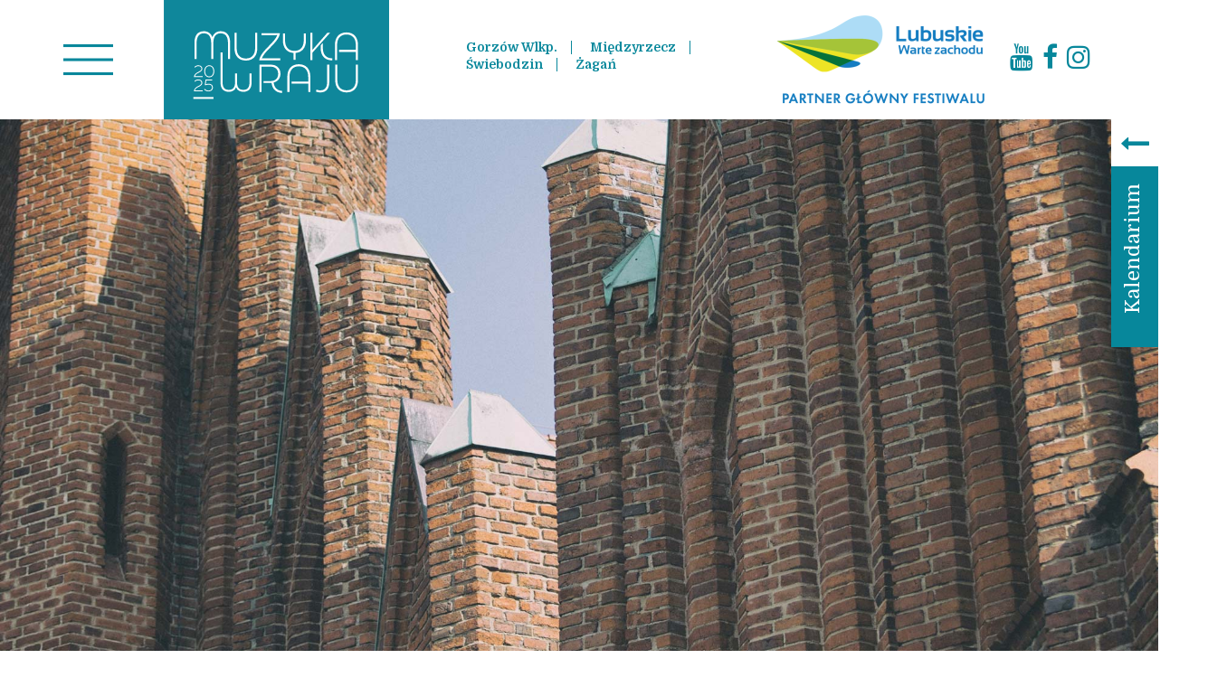

--- FILE ---
content_type: text/html; charset=UTF-8
request_url: https://muzykawraju.pl/swiebodzin/
body_size: 7698
content:
<!doctype html>
<html lang="pl-PL">
   <head>
      <meta charset="UTF-8">
      <title>Świebodzin - Muzyka w Raju 2025</title>
      <meta name="viewport" content="width=device-width, initial-scale=1.0, maximum-scale=3.0, user-scalable=yes"/>
      <meta name="HandheldFriendly" content="true" />
      <meta name="apple-mobile-web-app-capable" content="YES" />
      <link href="https://maxcdn.bootstrapcdn.com/font-awesome/4.7.0/css/font-awesome.min.css" rel="stylesheet" integrity="sha384-wvfXpqpZZVQGK6TAh5PVlGOfQNHSoD2xbE+QkPxCAFlNEevoEH3Sl0sibVcOQVnN" crossorigin="anonymous">
      <link rel="stylesheet" href="https://muzykawraju.pl/wp-content/themes/muzyka/css/jquery.bxslider.min.css">
      <meta name='robots' content='index, follow, max-image-preview:large, max-snippet:-1, max-video-preview:-1' />
	<style>img:is([sizes="auto" i], [sizes^="auto," i]) { contain-intrinsic-size: 3000px 1500px }</style>
	
	<!-- This site is optimized with the Yoast SEO plugin v26.3 - https://yoast.com/wordpress/plugins/seo/ -->
	<title>Świebodzin - Muzyka w Raju 2025</title>
	<link rel="canonical" href="https://muzykawraju.pl/swiebodzin/" />
	<meta property="og:locale" content="pl_PL" />
	<meta property="og:type" content="article" />
	<meta property="og:title" content="Świebodzin - Muzyka w Raju 2025" />
	<meta property="og:url" content="https://muzykawraju.pl/swiebodzin/" />
	<meta property="og:site_name" content="Muzyka w Raju 2025" />
	<meta property="article:modified_time" content="2020-04-03T12:41:17+00:00" />
	<meta name="twitter:card" content="summary_large_image" />
	<script type="application/ld+json" class="yoast-schema-graph">{"@context":"https://schema.org","@graph":[{"@type":"WebPage","@id":"https://muzykawraju.pl/swiebodzin/","url":"https://muzykawraju.pl/swiebodzin/","name":"Świebodzin - Muzyka w Raju 2025","isPartOf":{"@id":"https://muzykawraju.pl/#website"},"datePublished":"2020-04-03T10:41:05+00:00","dateModified":"2020-04-03T12:41:17+00:00","breadcrumb":{"@id":"https://muzykawraju.pl/swiebodzin/#breadcrumb"},"inLanguage":"pl-PL","potentialAction":[{"@type":"ReadAction","target":["https://muzykawraju.pl/swiebodzin/"]}]},{"@type":"BreadcrumbList","@id":"https://muzykawraju.pl/swiebodzin/#breadcrumb","itemListElement":[{"@type":"ListItem","position":1,"name":"Strona główna","item":"https://muzykawraju.pl/"},{"@type":"ListItem","position":2,"name":"Świebodzin"}]},{"@type":"WebSite","@id":"https://muzykawraju.pl/#website","url":"https://muzykawraju.pl/","name":"Muzyka w Raju 2025","description":"Witamy na Festiwalu","potentialAction":[{"@type":"SearchAction","target":{"@type":"EntryPoint","urlTemplate":"https://muzykawraju.pl/?s={search_term_string}"},"query-input":{"@type":"PropertyValueSpecification","valueRequired":true,"valueName":"search_term_string"}}],"inLanguage":"pl-PL"}]}</script>
	<!-- / Yoast SEO plugin. -->


<link rel="alternate" type="application/rss+xml" title="Muzyka w Raju 2025 &raquo; Kanał z wpisami" href="https://muzykawraju.pl/feed/" />
<link rel="alternate" type="application/rss+xml" title="Muzyka w Raju 2025 &raquo; Kanał z komentarzami" href="https://muzykawraju.pl/comments/feed/" />
<script type="text/javascript">
/* <![CDATA[ */
window._wpemojiSettings = {"baseUrl":"https:\/\/s.w.org\/images\/core\/emoji\/16.0.1\/72x72\/","ext":".png","svgUrl":"https:\/\/s.w.org\/images\/core\/emoji\/16.0.1\/svg\/","svgExt":".svg","source":{"concatemoji":"https:\/\/muzykawraju.pl\/wp-includes\/js\/wp-emoji-release.min.js?ver=6.8.3"}};
/*! This file is auto-generated */
!function(s,n){var o,i,e;function c(e){try{var t={supportTests:e,timestamp:(new Date).valueOf()};sessionStorage.setItem(o,JSON.stringify(t))}catch(e){}}function p(e,t,n){e.clearRect(0,0,e.canvas.width,e.canvas.height),e.fillText(t,0,0);var t=new Uint32Array(e.getImageData(0,0,e.canvas.width,e.canvas.height).data),a=(e.clearRect(0,0,e.canvas.width,e.canvas.height),e.fillText(n,0,0),new Uint32Array(e.getImageData(0,0,e.canvas.width,e.canvas.height).data));return t.every(function(e,t){return e===a[t]})}function u(e,t){e.clearRect(0,0,e.canvas.width,e.canvas.height),e.fillText(t,0,0);for(var n=e.getImageData(16,16,1,1),a=0;a<n.data.length;a++)if(0!==n.data[a])return!1;return!0}function f(e,t,n,a){switch(t){case"flag":return n(e,"\ud83c\udff3\ufe0f\u200d\u26a7\ufe0f","\ud83c\udff3\ufe0f\u200b\u26a7\ufe0f")?!1:!n(e,"\ud83c\udde8\ud83c\uddf6","\ud83c\udde8\u200b\ud83c\uddf6")&&!n(e,"\ud83c\udff4\udb40\udc67\udb40\udc62\udb40\udc65\udb40\udc6e\udb40\udc67\udb40\udc7f","\ud83c\udff4\u200b\udb40\udc67\u200b\udb40\udc62\u200b\udb40\udc65\u200b\udb40\udc6e\u200b\udb40\udc67\u200b\udb40\udc7f");case"emoji":return!a(e,"\ud83e\udedf")}return!1}function g(e,t,n,a){var r="undefined"!=typeof WorkerGlobalScope&&self instanceof WorkerGlobalScope?new OffscreenCanvas(300,150):s.createElement("canvas"),o=r.getContext("2d",{willReadFrequently:!0}),i=(o.textBaseline="top",o.font="600 32px Arial",{});return e.forEach(function(e){i[e]=t(o,e,n,a)}),i}function t(e){var t=s.createElement("script");t.src=e,t.defer=!0,s.head.appendChild(t)}"undefined"!=typeof Promise&&(o="wpEmojiSettingsSupports",i=["flag","emoji"],n.supports={everything:!0,everythingExceptFlag:!0},e=new Promise(function(e){s.addEventListener("DOMContentLoaded",e,{once:!0})}),new Promise(function(t){var n=function(){try{var e=JSON.parse(sessionStorage.getItem(o));if("object"==typeof e&&"number"==typeof e.timestamp&&(new Date).valueOf()<e.timestamp+604800&&"object"==typeof e.supportTests)return e.supportTests}catch(e){}return null}();if(!n){if("undefined"!=typeof Worker&&"undefined"!=typeof OffscreenCanvas&&"undefined"!=typeof URL&&URL.createObjectURL&&"undefined"!=typeof Blob)try{var e="postMessage("+g.toString()+"("+[JSON.stringify(i),f.toString(),p.toString(),u.toString()].join(",")+"));",a=new Blob([e],{type:"text/javascript"}),r=new Worker(URL.createObjectURL(a),{name:"wpTestEmojiSupports"});return void(r.onmessage=function(e){c(n=e.data),r.terminate(),t(n)})}catch(e){}c(n=g(i,f,p,u))}t(n)}).then(function(e){for(var t in e)n.supports[t]=e[t],n.supports.everything=n.supports.everything&&n.supports[t],"flag"!==t&&(n.supports.everythingExceptFlag=n.supports.everythingExceptFlag&&n.supports[t]);n.supports.everythingExceptFlag=n.supports.everythingExceptFlag&&!n.supports.flag,n.DOMReady=!1,n.readyCallback=function(){n.DOMReady=!0}}).then(function(){return e}).then(function(){var e;n.supports.everything||(n.readyCallback(),(e=n.source||{}).concatemoji?t(e.concatemoji):e.wpemoji&&e.twemoji&&(t(e.twemoji),t(e.wpemoji)))}))}((window,document),window._wpemojiSettings);
/* ]]> */
</script>
<style id='wp-emoji-styles-inline-css' type='text/css'>

	img.wp-smiley, img.emoji {
		display: inline !important;
		border: none !important;
		box-shadow: none !important;
		height: 1em !important;
		width: 1em !important;
		margin: 0 0.07em !important;
		vertical-align: -0.1em !important;
		background: none !important;
		padding: 0 !important;
	}
</style>
<style id='classic-theme-styles-inline-css' type='text/css'>
/*! This file is auto-generated */
.wp-block-button__link{color:#fff;background-color:#32373c;border-radius:9999px;box-shadow:none;text-decoration:none;padding:calc(.667em + 2px) calc(1.333em + 2px);font-size:1.125em}.wp-block-file__button{background:#32373c;color:#fff;text-decoration:none}
</style>
<style id='global-styles-inline-css' type='text/css'>
:root{--wp--preset--aspect-ratio--square: 1;--wp--preset--aspect-ratio--4-3: 4/3;--wp--preset--aspect-ratio--3-4: 3/4;--wp--preset--aspect-ratio--3-2: 3/2;--wp--preset--aspect-ratio--2-3: 2/3;--wp--preset--aspect-ratio--16-9: 16/9;--wp--preset--aspect-ratio--9-16: 9/16;--wp--preset--color--black: #000000;--wp--preset--color--cyan-bluish-gray: #abb8c3;--wp--preset--color--white: #ffffff;--wp--preset--color--pale-pink: #f78da7;--wp--preset--color--vivid-red: #cf2e2e;--wp--preset--color--luminous-vivid-orange: #ff6900;--wp--preset--color--luminous-vivid-amber: #fcb900;--wp--preset--color--light-green-cyan: #7bdcb5;--wp--preset--color--vivid-green-cyan: #00d084;--wp--preset--color--pale-cyan-blue: #8ed1fc;--wp--preset--color--vivid-cyan-blue: #0693e3;--wp--preset--color--vivid-purple: #9b51e0;--wp--preset--gradient--vivid-cyan-blue-to-vivid-purple: linear-gradient(135deg,rgba(6,147,227,1) 0%,rgb(155,81,224) 100%);--wp--preset--gradient--light-green-cyan-to-vivid-green-cyan: linear-gradient(135deg,rgb(122,220,180) 0%,rgb(0,208,130) 100%);--wp--preset--gradient--luminous-vivid-amber-to-luminous-vivid-orange: linear-gradient(135deg,rgba(252,185,0,1) 0%,rgba(255,105,0,1) 100%);--wp--preset--gradient--luminous-vivid-orange-to-vivid-red: linear-gradient(135deg,rgba(255,105,0,1) 0%,rgb(207,46,46) 100%);--wp--preset--gradient--very-light-gray-to-cyan-bluish-gray: linear-gradient(135deg,rgb(238,238,238) 0%,rgb(169,184,195) 100%);--wp--preset--gradient--cool-to-warm-spectrum: linear-gradient(135deg,rgb(74,234,220) 0%,rgb(151,120,209) 20%,rgb(207,42,186) 40%,rgb(238,44,130) 60%,rgb(251,105,98) 80%,rgb(254,248,76) 100%);--wp--preset--gradient--blush-light-purple: linear-gradient(135deg,rgb(255,206,236) 0%,rgb(152,150,240) 100%);--wp--preset--gradient--blush-bordeaux: linear-gradient(135deg,rgb(254,205,165) 0%,rgb(254,45,45) 50%,rgb(107,0,62) 100%);--wp--preset--gradient--luminous-dusk: linear-gradient(135deg,rgb(255,203,112) 0%,rgb(199,81,192) 50%,rgb(65,88,208) 100%);--wp--preset--gradient--pale-ocean: linear-gradient(135deg,rgb(255,245,203) 0%,rgb(182,227,212) 50%,rgb(51,167,181) 100%);--wp--preset--gradient--electric-grass: linear-gradient(135deg,rgb(202,248,128) 0%,rgb(113,206,126) 100%);--wp--preset--gradient--midnight: linear-gradient(135deg,rgb(2,3,129) 0%,rgb(40,116,252) 100%);--wp--preset--font-size--small: 13px;--wp--preset--font-size--medium: 20px;--wp--preset--font-size--large: 36px;--wp--preset--font-size--x-large: 42px;--wp--preset--spacing--20: 0.44rem;--wp--preset--spacing--30: 0.67rem;--wp--preset--spacing--40: 1rem;--wp--preset--spacing--50: 1.5rem;--wp--preset--spacing--60: 2.25rem;--wp--preset--spacing--70: 3.38rem;--wp--preset--spacing--80: 5.06rem;--wp--preset--shadow--natural: 6px 6px 9px rgba(0, 0, 0, 0.2);--wp--preset--shadow--deep: 12px 12px 50px rgba(0, 0, 0, 0.4);--wp--preset--shadow--sharp: 6px 6px 0px rgba(0, 0, 0, 0.2);--wp--preset--shadow--outlined: 6px 6px 0px -3px rgba(255, 255, 255, 1), 6px 6px rgba(0, 0, 0, 1);--wp--preset--shadow--crisp: 6px 6px 0px rgba(0, 0, 0, 1);}:where(.is-layout-flex){gap: 0.5em;}:where(.is-layout-grid){gap: 0.5em;}body .is-layout-flex{display: flex;}.is-layout-flex{flex-wrap: wrap;align-items: center;}.is-layout-flex > :is(*, div){margin: 0;}body .is-layout-grid{display: grid;}.is-layout-grid > :is(*, div){margin: 0;}:where(.wp-block-columns.is-layout-flex){gap: 2em;}:where(.wp-block-columns.is-layout-grid){gap: 2em;}:where(.wp-block-post-template.is-layout-flex){gap: 1.25em;}:where(.wp-block-post-template.is-layout-grid){gap: 1.25em;}.has-black-color{color: var(--wp--preset--color--black) !important;}.has-cyan-bluish-gray-color{color: var(--wp--preset--color--cyan-bluish-gray) !important;}.has-white-color{color: var(--wp--preset--color--white) !important;}.has-pale-pink-color{color: var(--wp--preset--color--pale-pink) !important;}.has-vivid-red-color{color: var(--wp--preset--color--vivid-red) !important;}.has-luminous-vivid-orange-color{color: var(--wp--preset--color--luminous-vivid-orange) !important;}.has-luminous-vivid-amber-color{color: var(--wp--preset--color--luminous-vivid-amber) !important;}.has-light-green-cyan-color{color: var(--wp--preset--color--light-green-cyan) !important;}.has-vivid-green-cyan-color{color: var(--wp--preset--color--vivid-green-cyan) !important;}.has-pale-cyan-blue-color{color: var(--wp--preset--color--pale-cyan-blue) !important;}.has-vivid-cyan-blue-color{color: var(--wp--preset--color--vivid-cyan-blue) !important;}.has-vivid-purple-color{color: var(--wp--preset--color--vivid-purple) !important;}.has-black-background-color{background-color: var(--wp--preset--color--black) !important;}.has-cyan-bluish-gray-background-color{background-color: var(--wp--preset--color--cyan-bluish-gray) !important;}.has-white-background-color{background-color: var(--wp--preset--color--white) !important;}.has-pale-pink-background-color{background-color: var(--wp--preset--color--pale-pink) !important;}.has-vivid-red-background-color{background-color: var(--wp--preset--color--vivid-red) !important;}.has-luminous-vivid-orange-background-color{background-color: var(--wp--preset--color--luminous-vivid-orange) !important;}.has-luminous-vivid-amber-background-color{background-color: var(--wp--preset--color--luminous-vivid-amber) !important;}.has-light-green-cyan-background-color{background-color: var(--wp--preset--color--light-green-cyan) !important;}.has-vivid-green-cyan-background-color{background-color: var(--wp--preset--color--vivid-green-cyan) !important;}.has-pale-cyan-blue-background-color{background-color: var(--wp--preset--color--pale-cyan-blue) !important;}.has-vivid-cyan-blue-background-color{background-color: var(--wp--preset--color--vivid-cyan-blue) !important;}.has-vivid-purple-background-color{background-color: var(--wp--preset--color--vivid-purple) !important;}.has-black-border-color{border-color: var(--wp--preset--color--black) !important;}.has-cyan-bluish-gray-border-color{border-color: var(--wp--preset--color--cyan-bluish-gray) !important;}.has-white-border-color{border-color: var(--wp--preset--color--white) !important;}.has-pale-pink-border-color{border-color: var(--wp--preset--color--pale-pink) !important;}.has-vivid-red-border-color{border-color: var(--wp--preset--color--vivid-red) !important;}.has-luminous-vivid-orange-border-color{border-color: var(--wp--preset--color--luminous-vivid-orange) !important;}.has-luminous-vivid-amber-border-color{border-color: var(--wp--preset--color--luminous-vivid-amber) !important;}.has-light-green-cyan-border-color{border-color: var(--wp--preset--color--light-green-cyan) !important;}.has-vivid-green-cyan-border-color{border-color: var(--wp--preset--color--vivid-green-cyan) !important;}.has-pale-cyan-blue-border-color{border-color: var(--wp--preset--color--pale-cyan-blue) !important;}.has-vivid-cyan-blue-border-color{border-color: var(--wp--preset--color--vivid-cyan-blue) !important;}.has-vivid-purple-border-color{border-color: var(--wp--preset--color--vivid-purple) !important;}.has-vivid-cyan-blue-to-vivid-purple-gradient-background{background: var(--wp--preset--gradient--vivid-cyan-blue-to-vivid-purple) !important;}.has-light-green-cyan-to-vivid-green-cyan-gradient-background{background: var(--wp--preset--gradient--light-green-cyan-to-vivid-green-cyan) !important;}.has-luminous-vivid-amber-to-luminous-vivid-orange-gradient-background{background: var(--wp--preset--gradient--luminous-vivid-amber-to-luminous-vivid-orange) !important;}.has-luminous-vivid-orange-to-vivid-red-gradient-background{background: var(--wp--preset--gradient--luminous-vivid-orange-to-vivid-red) !important;}.has-very-light-gray-to-cyan-bluish-gray-gradient-background{background: var(--wp--preset--gradient--very-light-gray-to-cyan-bluish-gray) !important;}.has-cool-to-warm-spectrum-gradient-background{background: var(--wp--preset--gradient--cool-to-warm-spectrum) !important;}.has-blush-light-purple-gradient-background{background: var(--wp--preset--gradient--blush-light-purple) !important;}.has-blush-bordeaux-gradient-background{background: var(--wp--preset--gradient--blush-bordeaux) !important;}.has-luminous-dusk-gradient-background{background: var(--wp--preset--gradient--luminous-dusk) !important;}.has-pale-ocean-gradient-background{background: var(--wp--preset--gradient--pale-ocean) !important;}.has-electric-grass-gradient-background{background: var(--wp--preset--gradient--electric-grass) !important;}.has-midnight-gradient-background{background: var(--wp--preset--gradient--midnight) !important;}.has-small-font-size{font-size: var(--wp--preset--font-size--small) !important;}.has-medium-font-size{font-size: var(--wp--preset--font-size--medium) !important;}.has-large-font-size{font-size: var(--wp--preset--font-size--large) !important;}.has-x-large-font-size{font-size: var(--wp--preset--font-size--x-large) !important;}
:where(.wp-block-post-template.is-layout-flex){gap: 1.25em;}:where(.wp-block-post-template.is-layout-grid){gap: 1.25em;}
:where(.wp-block-columns.is-layout-flex){gap: 2em;}:where(.wp-block-columns.is-layout-grid){gap: 2em;}
:root :where(.wp-block-pullquote){font-size: 1.5em;line-height: 1.6;}
</style>
<link rel='stylesheet' id='bt-styles-css' href='https://muzykawraju.pl/wp-content/themes/muzyka/css/bootstrap.min.css?ver=3.7' type='text/css' media='all' />
<link rel='stylesheet' id='theme-styles2-css' href='https://muzykawraju.pl/wp-content/themes/muzyka/css/slick-theme.css?ver=1.0' type='text/css' media='all' />
<link rel='stylesheet' id='theme-styles-css' href='https://muzykawraju.pl/wp-content/themes/muzyka/style.css?ver=1754300848' type='text/css' media='all' />
<link rel='stylesheet' id='kc-general-css' href='https://muzykawraju.pl/wp-content/plugins/kingcomposer/assets/frontend/css/kingcomposer.min.css?ver=2.9.6' type='text/css' media='all' />
<link rel='stylesheet' id='kc-animate-css' href='https://muzykawraju.pl/wp-content/plugins/kingcomposer/assets/css/animate.css?ver=2.9.6' type='text/css' media='all' />
<link rel='stylesheet' id='kc-icon-1-css' href='https://muzykawraju.pl/wp-content/plugins/kingcomposer/assets/css/icons.css?ver=2.9.6' type='text/css' media='all' />
<script type="text/javascript" src="https://muzykawraju.pl/wp-includes/js/jquery/jquery.min.js?ver=3.7.1" id="jquery-core-js"></script>
<script type="text/javascript" src="https://muzykawraju.pl/wp-includes/js/jquery/jquery-migrate.min.js?ver=3.4.1" id="jquery-migrate-js"></script>
<link rel="https://api.w.org/" href="https://muzykawraju.pl/wp-json/" /><link rel="alternate" title="JSON" type="application/json" href="https://muzykawraju.pl/wp-json/wp/v2/pages/2796" /><link rel="EditURI" type="application/rsd+xml" title="RSD" href="https://muzykawraju.pl/xmlrpc.php?rsd" />
<meta name="generator" content="WordPress 6.8.3" />
<link rel='shortlink' href='https://muzykawraju.pl/?p=2796' />
<link rel="alternate" title="oEmbed (JSON)" type="application/json+oembed" href="https://muzykawraju.pl/wp-json/oembed/1.0/embed?url=https%3A%2F%2Fmuzykawraju.pl%2Fswiebodzin%2F" />
<link rel="alternate" title="oEmbed (XML)" type="text/xml+oembed" href="https://muzykawraju.pl/wp-json/oembed/1.0/embed?url=https%3A%2F%2Fmuzykawraju.pl%2Fswiebodzin%2F&#038;format=xml" />
<script type="text/javascript">var kc_script_data={ajax_url:"https://muzykawraju.pl/wp-admin/admin-ajax.php"}</script><link rel="icon" href="https://muzykawraju.pl/wp-content/uploads/2025/01/favicon.png" sizes="32x32" />
<link rel="icon" href="https://muzykawraju.pl/wp-content/uploads/2025/01/favicon.png" sizes="192x192" />
<link rel="apple-touch-icon" href="https://muzykawraju.pl/wp-content/uploads/2025/01/favicon.png" />
<meta name="msapplication-TileImage" content="https://muzykawraju.pl/wp-content/uploads/2025/01/favicon.png" />
<script type="text/javascript"></script><style type="text/css" id="kc-css-general">.kc-off-notice{display: inline-block !important;}.kc-container{max-width:1170px;}</style><style type="text/css" id="kc-css-render">body.kc-css-system .kc-css-296836{background:transparent url(https://muzykawraju.pl/wp-content/uploads/2020/04/Swiebodzin_03.jpg) 0% 0%/cover no-repeat fixed;}body.kc-css-system .kc-css-250124{background:transparent url(https://muzykawraju.pl/wp-content/uploads/2020/04/Swiebodzin_03.jpg) 0% 0%/cover no-repeat fixed;}body.kc-css-system .kc-css-674367{background:transparent url(https://muzykawraju.pl/wp-content/uploads/2020/04/Swiebodzin_03.jpg) 0% 0%/cover no-repeat fixed;}body.kc-css-system .kc-css-224101{background:transparent url(https://muzykawraju.pl/wp-content/uploads/2020/04/Swiebodzin_04.jpg) 0% 0%/cover no-repeat fixed;}body.kc-css-system .kc-css-514160{background:transparent url(https://muzykawraju.pl/wp-content/uploads/2020/04/Swiebodzin_04.jpg) 0% 0%/cover no-repeat fixed;}body.kc-css-system .kc-css-705411{background:transparent url(https://muzykawraju.pl/wp-content/uploads/2020/04/Swiebodzin_04.jpg) 0% 0%/cover no-repeat fixed;}body.kc-css-system .kc-css-885929{background:transparent url(https://muzykawraju.pl/wp-content/uploads/2020/04/Swiebodzin_02.jpg) 0% 0%/cover no-repeat fixed;}body.kc-css-system .kc-css-968271{background:transparent url(https://muzykawraju.pl/wp-content/uploads/2020/04/Swiebodzin_02.jpg) 0% 0%/cover no-repeat fixed;}body.kc-css-system .kc-css-934375{background:transparent url(https://muzykawraju.pl/wp-content/uploads/2020/04/Swiebodzin_02.jpg) 0% 0%/cover no-repeat fixed;}body.kc-css-system .kc-css-964893{background:transparent url(https://muzykawraju.pl/wp-content/uploads/2020/04/Swiebodzin_100.jpg) 0% 0%/cover no-repeat fixed;}body.kc-css-system .kc-css-817515{background:transparent url(https://muzykawraju.pl/wp-content/uploads/2020/04/Swiebodzin_100.jpg) 0% 0%/cover no-repeat fixed;}body.kc-css-system .kc-css-162630{background:transparent url(https://muzykawraju.pl/wp-content/uploads/2020/04/Swiebodzin_100.jpg) 0% 0%/cover no-repeat fixed;}body.kc-css-system .kc-css-693689{background:transparent url(https://muzykawraju.pl/wp-content/uploads/2020/04/Swiebodzin_08.jpg) 0% 0%/cover no-repeat fixed;}body.kc-css-system .kc-css-624149{background:transparent url(https://muzykawraju.pl/wp-content/uploads/2020/04/Swiebodzin_08.jpg) 0% 0%/cover no-repeat fixed;}body.kc-css-system .kc-css-524025{background:transparent url(https://muzykawraju.pl/wp-content/uploads/2020/04/Swiebodzin_08.jpg) 0% 0%/cover no-repeat fixed;}body.kc-css-system .kc-css-256498{background:transparent url(https://muzykawraju.pl/wp-content/uploads/2020/04/Swiebodzin_101.jpg) 0% 0%/cover no-repeat fixed;}body.kc-css-system .kc-css-294276{background:transparent url(https://muzykawraju.pl/wp-content/uploads/2020/04/Swiebodzin_101.jpg) 0% 0%/cover no-repeat fixed;}body.kc-css-system .kc-css-659235{background:transparent url(https://muzykawraju.pl/wp-content/uploads/2020/04/Swiebodzin_101.jpg) 0% 0%/cover no-repeat fixed;}</style>      <script src="https://muzykawraju.pl/wp-content/themes/muzyka/js/jquery.bxslider.min.js"></script>
      <script src="https://muzykawraju.pl/wp-content/themes/muzyka/js/js.cookie.js"></script>
      <link rel="preconnect" href="https://fonts.googleapis.com">
      <link rel="preconnect" href="https://fonts.gstatic.com" crossorigin>
      <link href="https://fonts.googleapis.com/css2?family=Domine:wght@400;700&family=Open+Sans:wght@300;400;700&display=swap" rel="stylesheet">
      <meta name="theme-color" content="#07879b">
      <script src="https://cdnjs.cloudflare.com/ajax/libs/wow/1.1.2/wow.min.js"></script>
            <!-- Google tag (gtag.js) -->
      <script async src="https://www.googletagmanager.com/gtag/js?id=G-YJCM1ZNXT8"></script>
      <script>
         window.dataLayer = window.dataLayer || [];
         function gtag(){dataLayer.push(arguments);}
         gtag('js', new Date());
         
         gtag('config', 'G-YJCM1ZNXT8');
      </script>
   </head>
   <body data-rsssl=1 class="wp-singular page-template-default page page-id-2796 wp-theme-muzyka kingcomposer kc-css-system">
      <nav id="header">
         <div class="container">
	<div class="row flex">
		<div class="col-md-4 col-xs-8 flex aic nowrap">
			<a href="#" class="rozwin-menu">
				<img src="https://muzykawraju.pl/wp-content/themes/muzyka/img/menu.png" alt="menu otwórz" class="menu-otworz">
				<img src="https://muzykawraju.pl/wp-content/themes/muzyka/img/menu2.png" alt="menu zamknij" class="menu-zamknij">
			</a>
			<div class="menu-glowne-container"><ul id="top-menu" class="menu"><li id="menu-item-274" class="menu-item menu-item-type-taxonomy menu-item-object-category menu-item-274"><a href="https://muzykawraju.pl/./o-festiwalu/">o festiwalu</a></li>
<li id="menu-item-80724" class="menu-item menu-item-type-post_type_archive menu-item-object-wydarzenie menu-item-80724"><a href="https://muzykawraju.pl/wydarzenie/">kalendarium</a></li>
<li id="menu-item-277" class="menu-item menu-item-type-post_type_archive menu-item-object-wykonawca menu-item-277"><a href="https://muzykawraju.pl/wykonawca/">wykonawcy</a></li>
<li id="menu-item-3250" class="menu-item menu-item-type-taxonomy menu-item-object-category menu-item-3250"><a href="https://muzykawraju.pl/./o-muzyce-dawnej/">o muzyce dawnej</a></li>
<li id="menu-item-3251" class="menu-item menu-item-type-taxonomy menu-item-object-category menu-item-3251"><a href="https://muzykawraju.pl/./o-raju/">o raju</a></li>
<li id="menu-item-1569" class="menu-item menu-item-type-taxonomy menu-item-object-category menu-item-1569"><a href="https://muzykawraju.pl/./informacje/">informacje</a></li>
<li id="menu-item-272" class="menu-item menu-item-type-post_type menu-item-object-page menu-item-272"><a href="https://muzykawraju.pl/partnerzy/">partnerzy</a></li>
</ul></div>			<a href="https://muzykawraju.pl"><img src="https://muzykawraju.pl/wp-content/themes/muzyka/img/logo.svg" alt="Muzyka w Raju - logo" id="logo" width="249" height="132"> </a>
			
		</div>
		
		<div class="col-md-4 col-xs-4 col-md-push-4 ">
			<div class="flex">
				<a href="https://lubuskie.pl/" target="_blank"><img src="https://muzykawraju.pl/wp-content/themes/muzyka/img/lubuskie1.png" alt="Lubuskie" class="lubuskie"></a>
				<div><div class="textwidget custom-html-widget"><div class="pull-right social flex aic">
				<a href="https://www.youtube.com/channel/UCb-cagRf0J3zSTJ5SNRuRlQ" target="_blank"><i class="fa fa-youtube"></i></a>
				<a href="https://www.facebook.com/muzykawraju/" target="_blank"><i class="fa fa-facebook" aria-hidden="true"></i></a>
	<a href="https://www.instagram.com/muzykawraju/" target="_blank"><i class="fa fa-instagram" aria-hidden="true"></i></a>
</div></div></div>			</div>

		</div>
		<div class="col-md-4 col-xs-12 miasta col-md-pull-4">
			<h4><div class="menu-miasta-container"><ul id="miasta-menu" class="menu"><li id="menu-item-1277" class="menu-item menu-item-type-post_type menu-item-object-page menu-item-1277"><a href="https://muzykawraju.pl/gorzow-wlkp/">Gorzów Wlkp.</a></li>
<li id="menu-item-49933" class="menu-item menu-item-type-post_type menu-item-object-post menu-item-49933"><a href="https://muzykawraju.pl/o-raju/miedzyrzecz/">Międzyrzecz</a></li>
<li id="menu-item-2799" class="menu-item menu-item-type-post_type menu-item-object-page current-menu-item page_item page-item-2796 current_page_item menu-item-2799"><a href="https://muzykawraju.pl/swiebodzin/" aria-current="page">Świebodzin</a></li>
<li id="menu-item-181086" class="menu-item menu-item-type-post_type menu-item-object-page menu-item-181086"><a href="https://muzykawraju.pl/zagan/">Żagań</a></li>
</ul></div></h4>
		</div>
	</div>
	
</div>      </nav>
			<main role="main" >
				<div class="container-partnerzy">
					</div>
		<section class="container">
		
			

			<article id="post-2796" class="post-2796 page type-page status-publish hentry">

				<div class="kc_clfw"></div><section id="hidden" data-kc-fullwidth="row" class="kc-elm kc-css-296836 kc_row mh100 hidden-xs"><div class="kc-row-container  kc-container"><div class="kc-wrap-columns"><div class="kc-elm kc-css-211845 kc_col-sm-12 kc_column kc_col-sm-12"><div class="kc-col-container"></div></div></div></div></section><section data-kc-fullwidth="row" class="kc-elm kc-css-250124 kc_row mh100"><div class="kc-row-container  kc-container"><div class="kc-wrap-columns"><div class="kc-elm kc-css-742725 kc_col-sm-12 kc_column kc_col-sm-12"><div class="kc-col-container"></div></div></div></div></section><section id="hidden" data-kc-fullwidth="row" class="kc-elm kc-css-674367 kc_row mh100 hidden-xs"><div class="kc-row-container  kc-container"><div class="kc-wrap-columns"><div class="kc-elm kc-css-427591 kc_col-sm-12 kc_column kc_col-sm-12"><div class="kc-col-container"></div></div></div></div></section><section id="hidden" data-kc-fullwidth="row" class="kc-elm kc-css-224101 kc_row mh100 hidden-xs"><div class="kc-row-container  kc-container"><div class="kc-wrap-columns"><div class="kc-elm kc-css-9492 kc_col-sm-12 kc_column kc_col-sm-12"><div class="kc-col-container"></div></div></div></div></section><section data-kc-fullwidth="row" class="kc-elm kc-css-514160 kc_row mh100"><div class="kc-row-container  kc-container"><div class="kc-wrap-columns"><div class="kc-elm kc-css-888788 kc_col-sm-12 kc_column kc_col-sm-12"><div class="kc-col-container"></div></div></div></div></section><section id="hidden" data-kc-fullwidth="row" class="kc-elm kc-css-705411 kc_row mh100 hidden-xs"><div class="kc-row-container  kc-container"><div class="kc-wrap-columns"><div class="kc-elm kc-css-31217 kc_col-sm-12 kc_column kc_col-sm-12"><div class="kc-col-container"></div></div></div></div></section><section id="hidden" data-kc-fullwidth="row" class="kc-elm kc-css-885929 kc_row mh100 hidden-xs"><div class="kc-row-container  kc-container"><div class="kc-wrap-columns"><div class="kc-elm kc-css-785098 kc_col-sm-12 kc_column kc_col-sm-12"><div class="kc-col-container"></div></div></div></div></section><section data-kc-fullwidth="row" class="kc-elm kc-css-968271 kc_row mh100"><div class="kc-row-container  kc-container"><div class="kc-wrap-columns"><div class="kc-elm kc-css-984661 kc_col-sm-12 kc_column kc_col-sm-12"><div class="kc-col-container"></div></div></div></div></section><section id="hidden" data-kc-fullwidth="row" class="kc-elm kc-css-934375 kc_row mh100 hidden-xs"><div class="kc-row-container  kc-container"><div class="kc-wrap-columns"><div class="kc-elm kc-css-652753 kc_col-sm-12 kc_column kc_col-sm-12"><div class="kc-col-container"></div></div></div></div></section><section id="hidden" data-kc-fullwidth="row" class="kc-elm kc-css-964893 kc_row mh100 hidden-xs"><div class="kc-row-container  kc-container"><div class="kc-wrap-columns"><div class="kc-elm kc-css-82684 kc_col-sm-12 kc_column kc_col-sm-12"><div class="kc-col-container"></div></div></div></div></section><section data-kc-fullwidth="row" class="kc-elm kc-css-817515 kc_row mh100"><div class="kc-row-container  kc-container"><div class="kc-wrap-columns"><div class="kc-elm kc-css-20128 kc_col-sm-12 kc_column kc_col-sm-12"><div class="kc-col-container"></div></div></div></div></section><section id="hidden" data-kc-fullwidth="row" class="kc-elm kc-css-162630 kc_row mh100 hidden-xs"><div class="kc-row-container  kc-container"><div class="kc-wrap-columns"><div class="kc-elm kc-css-287762 kc_col-sm-12 kc_column kc_col-sm-12"><div class="kc-col-container"></div></div></div></div></section><section id="hidden" data-kc-fullwidth="row" class="kc-elm kc-css-693689 kc_row mh100 hidden-xs"><div class="kc-row-container  kc-container"><div class="kc-wrap-columns"><div class="kc-elm kc-css-491531 kc_col-sm-12 kc_column kc_col-sm-12"><div class="kc-col-container"></div></div></div></div></section><section data-kc-fullwidth="row" class="kc-elm kc-css-624149 kc_row mh100"><div class="kc-row-container  kc-container"><div class="kc-wrap-columns"><div class="kc-elm kc-css-172632 kc_col-sm-12 kc_column kc_col-sm-12"><div class="kc-col-container"></div></div></div></div></section><section id="hidden" data-kc-fullwidth="row" class="kc-elm kc-css-524025 kc_row mh100 hidden-xs"><div class="kc-row-container  kc-container"><div class="kc-wrap-columns"><div class="kc-elm kc-css-965953 kc_col-sm-12 kc_column kc_col-sm-12"><div class="kc-col-container"></div></div></div></div></section><section id="hidden" data-kc-fullwidth="row" class="kc-elm kc-css-256498 kc_row mh100 hidden-xs"><div class="kc-row-container  kc-container"><div class="kc-wrap-columns"><div class="kc-elm kc-css-902527 kc_col-sm-12 kc_column kc_col-sm-12"><div class="kc-col-container"></div></div></div></div></section><section data-kc-fullwidth="row" class="kc-elm kc-css-294276 kc_row mh100"><div class="kc-row-container  kc-container"><div class="kc-wrap-columns"><div class="kc-elm kc-css-382278 kc_col-sm-12 kc_column kc_col-sm-12"><div class="kc-col-container"></div></div></div></div></section><section id="hidden" data-kc-fullwidth="row" class="kc-elm kc-css-659235 kc_row mh100 hidden-xs"><div class="kc-row-container  kc-container"><div class="kc-wrap-columns"><div class="kc-elm kc-css-471213 kc_col-sm-12 kc_column kc_col-sm-12"><div class="kc-col-container"></div></div></div></div></section>

				<br class="clear">


			</article>


		</section>
		<div class="container-partnerzy">
							</div>
	</main>
		
		

<section id="stopkaBig">
	<div class="container">
		 <div class="row">
			<div class="col-md-8" id="loga-dol">
				<div>			<div class="textwidget"><p><a href="https://www.przedsionekraju.pl" target="_blank" rel="noopener"><img decoding="async" class="alignnone size-full wp-image-1601" src="https://muzykawraju.pl/wp-content/uploads/2025/05/logo2025.png" alt="" width="64" /></a></p>
</div>
		</div>			</div>
			<!-- <div class="col-md-4">
				<p>NEWSLETTER</p>
				<form>
					<input type=text placeholder="E-mail address">
					<input type=submit value="Wyślij">
				</form>
			</div> -->
		 </div>
	</div>
</section>
<section id="stopka">
	<div class="container">
		<div class="pull-right">
			 &copy; 2025 Fundacja Muzyki Dawnej CANOR
		 </div>
	</div>
</section> 

<a class="sidebtn" href="https://muzykawraju.pl/wydarzenie">
	<div class="text1 strzalka flex aic jcc">
		<i class="fa fa-long-arrow-left" aria-hidden="true"></i>
	</div>
	<div class="text2 strzalka flex aic jcc">
		<i class="fa fa-long-arrow-right" aria-hidden="true"></i>
	</div>
	<div class="napis text1">
		<span class="kalendarium-pl">Kalendarium</span>
		<span class="kalendarium-en">Calendar</span>
	</div>	
	<div class="napis text2">
		<span>zwiń</span>
	</div>
</a>

 <a href="#" id="dogory"><i class="fa fa-chevron-circle-up" aria-hidden="true"></i></a>
 </body>
 <script type="speculationrules">
{"prefetch":[{"source":"document","where":{"and":[{"href_matches":"\/*"},{"not":{"href_matches":["\/wp-*.php","\/wp-admin\/*","\/wp-content\/uploads\/*","\/wp-content\/*","\/wp-content\/plugins\/*","\/wp-content\/themes\/muzyka\/*","\/*\\?(.+)"]}},{"not":{"selector_matches":"a[rel~=\"nofollow\"]"}},{"not":{"selector_matches":".no-prefetch, .no-prefetch a"}}]},"eagerness":"conservative"}]}
</script>
<script type="text/javascript" src="https://muzykawraju.pl/wp-content/themes/muzyka/js/bootstrap.min.js?ver=3.3.7" id="script-bt-js"></script>
<script type="text/javascript" src="https://muzykawraju.pl/wp-content/themes/muzyka/js/custom.js?ver=1736846021" id="script-custom-js"></script>
<script type="text/javascript" src="https://muzykawraju.pl/wp-content/plugins/kingcomposer/assets/frontend/js/kingcomposer.min.js?ver=2.9.6" id="kc-front-scripts-js"></script>
</html>

--- FILE ---
content_type: text/css
request_url: https://muzykawraju.pl/wp-content/themes/muzyka/style.css?ver=1754300848
body_size: 5605
content:
/*
	Theme Name: muzyka
	Theme URI: http://solmedia.pl
	Description: Custom WordPress Theme
	Version: 1.0
	Author: Andrzej Bolewski
	Author URI: http://solmedia.pl
	Tags: Blank, HTML5, CSS3

	License: MIT
	License URI: http://opensource.org/licenses/mit-license.php
*/
/*
main turkus 07879b
baza*/
:root {
	--turkus:#07879b;
}
html {
    overflow-x:hidden;
}
body {
	font-family: 'Open Sans', sans-serif;
	font-weight:400;
        overflow-x:hidden !important;
		font-size: 16px;
		line-height: 2em;
		overflow-x: hidden;
		color: #000;
}
p {
	margin-bottom: 30px;
}
img {
	max-width: 100%;
}
a {
	color:var(--turkus);
	text-decoration:none !important;
}
a:hover {
	color:var(--turkus);
	opacity:0.85;
}
.wykonawcy-img a:hover {
	opacity:1;
}
.btn {
    border: 0;
    border-radius: 0;
    padding: 10px 30px;	
}
.btn-primary {
    background-color: var(--turkus) !important;
}
/*Sekcje*/
section {
        padding:30px 0
}
#stopkaBig {
	padding-bottom: 0;
	margin-bottom: -52px;
	clear:both;
}
#stopka,#stopkaBig {
	background: var(--turkus);
	color:#fff;
}
#header h1,#header h2 {
	font-weight:300
}
#category {
	padding:30px 0;
	position: relative;
}
main {
	position: relative;
}
#stopka{
	padding:10px 0;
	font-size:13px;
	font-weight:300;
}
#logo {
	max-width: 250px;
}
/*menu*/
.nav>li>a,#header,.sidebtn,h1,h2,h3,h4,h5,h6 {
	font-family: 'Domine', 'Open Sans';
}
.nav>li>a:focus, .nav>li>a:hover, .nav>li.active>a,.nav-tabs>li.active>a:focus {
	background-color:var(--turkus);
	color: #fff;
}
.navbar-toggle .icon-bar {
	background: #8e4a8e;
    width: 30px;
    height: 3px;
}
.navbar-toggle .icon-bar+.icon-bar {
	   margin-top: 6px;
}
.navbar-collapse {
    position: absolute;
    left: 0px;
    width: 100%;
	background: #fff;
    padding: 0 15px;
	top:160px;
	z-index: 9;
}
/*paski*/
::-webkit-scrollbar {
    width: 12px;
}
::-webkit-scrollbar-track {
    background-color: #f5f5f5;
    border-left: 0px solid #ccc;
}
::-webkit-scrollbar-thumb {
    background-color: #777;
}
/*Misc*/
article p img {
    max-width: 100%;
    height: auto;
}
h4.title {
    font-size: 20px;
    font-weight: 700;
}
.readmore {
	display:inline-block;
	padding-bottom:30px;
}
.date-tags {
	display:flex;
    justify-content: space-between;
}

#header h1,#header h2{
	text-align:center
}
main#principal {
	background: url(img/tlo2.jpg) center 60%;
    background-size: cover;
    background-attachment: fixed;
	min-height: calc(100vh - 277px);
    display: flex;
    flex-direction: column;
    justify-content: space-between;
}
.cont1 {
	padding: 6vh 15px;
}
.cont1 h1{
	font-size:50px;
	font-weight:100;
	text-align:left;
	color: #ffff	
}
.cont1 a{
	color: #fff;
    display: inline-block;
    max-width: 1050px;
}
.cont2 {
	padding-bottom:30px;
}
.cont2 p{
	color:#fff;
	font-size:16px;
}
.cont2 a {
	color: #fff;
}
.drop-cap{
	float:left;
	font-size:4.5em;
	line-height:1:
	margin-right:.6rem;
}

/*tmp*/
nav h4 li {
	display: inline-block;
	padding: 0 15px;
	border-right: 1px solid var(--turkus);
	font-size: 14px;
	font-weight: 700;
}
nav h4 li:last-of-type {
	border-right: 0;
}

/*ab*/
.rozwin-menu img {
	margin-right: 60px;
}
.flex {
	display: flex;
}
.fw {
	flex-wrap:wrap
}
.aic {
    align-items: center;
}
.jcc {
    justify-content: center;
}
.social {
    height: 132px;
}
.social .fa {
    font-size: 30px;
	display: inline-block;
	padding: 0 5px;
}
#kalendarium {
	width: 100%;
	color: #fff;
	position: absolute;
	left:100%;
	transition:0.5s all ease;
	/*top:132px;*/
	top:0;
	z-index: 9;
}
#kalendarium #kalendariumMain {
	background: url(img/tlo-program.jpg);
	background-size:cover;
	padding: 30px 15px;
    min-height: 750px;
    overflow: auto;
}
.admin-bar #kalendarium {
	top:32px; /*164px*/
}
#header2 {
	background: #fff;
}
#kalendarium.rozwin {
	left:0
}
.ramka {
	text-align: center;
	color: var(--turkus);
	background: rgba(255,255,255,0.5);
	padding: 30px 15px;
	max-width: 350px;
	margin-right: 30px;
    margin-bottom: 30px;
}
.ramka h3 {
	margin-top: 0;
	text-transform: uppercase;
	font-size: 32px;
	font-weight: 700;
}
.godz {
	font-size: 24px;
	font-weight: 400;
}
.miejsce {
	font-weight: 400;
	margin-bottom: 20px;
}
.tekst {
	color:#333;
	text-align: left;
	font-family: 'Open Sans', sans-serif;
}
.tekst .fa {
	color:red
}
.wrap_img {
	margin-top: 30px;
}
.sidebtn {
	/*position: absolute;
	left:-52px;*/
	position: fixed;
	right: 0;
	top:132px;
	cursor:pointer;
	transition:0.5s all ease;
	z-index:101
}

/*#kalendarium.rozwin .sidebtn {
	left:0
}*/
.text2 {
	display: none;
}
.rozwin .text2{
	display: flex;
}
.rozwin .text1{
	display: none;
}
.sidebtn .strzalka{
	background: #fff;
	width: 52px;
	height: 52px;
	color: var(--turkus);
	font-size: 32px;
}
.sidebtn .napis{
	background: var(--turkus);
	width: 52px;
	height: 200px;
	color: #fff;
}
.sidebtn .napis span {
	transform:rotate(270deg);
    display: flex;
    justify-content: center;
    text-indent: -150px;
    font-size: 22px;
}
#searchform label {
	display: none;
}
#searchform input[type=text] {
	width: 130px;
}
#searchform input[type=submit] {
    border: 0;
    padding: 3px 15px;
    color: #fff;
	background: var(--turkus);
}
#stopkaBig input[type=submit] {
	background: #000;
    border: 0;
    padding: 3px 15px;
}
#header .flex {
	position: static;
	align-items:center;
}
.menu-glowne-container {
	display: none;
	background: #333333;
	position: fixed;
	top:132px;
	width: 100vw;
	left: 0;
	font-size: 40px;
	z-index:100;
    min-height: calc(100vh - 132px);
    justify-content: center;
    align-items: center;
    line-height: 1.7em;
}
.menu-glowne-container.rozwin {
	display: flex;
}
.menu li {
	display: block;
	text-align: center;
}
#top-menu.menu li a{
	color: #fff;
	font-family: 'Domine', 'Open Sans';
}
#miasta-menu li {
	display: inline-block;
}
.kategorie {
    position: relative;
}
.kategorie > li {
	display: inline-block;
	width: 36px;
	height: 36px;
	border:1px solid var(--turkus);
	margin-right: -1px;
    text-align: center;
	float:left;
    background: rgba(255,255,255,0.5);
	color:#777
}
.kategorie > li:not(.link) {
	font-size: 12px;
}
.kategorie > li.link {
	background: #83c3cd;
	cursor:pointer;
	transition:0.3s all ease;
    justify-content: center;
}
.kategorie > li > a {
	color: #fff;
}
.kategorie > li.link.active,.kategorie > li.link:hover {
	transform:scale(1.5);
}
.kategorie > li.active a {
	color:var(--turkus)
}
.ramki {
    position: absolute;
    display: none;
	top:70px;
	width:1170px
}
.ramki.flex {
    justify-content: center;
}
.first+.ramki.flex,.active+.ramki.flex {
	display: flex;
}
.single-wykonawca .col-md-6 > article{
	border-bottom: var(--turkus) solid 10px;
}
.quote {
    font-size: 120px;
    height: 80px;
    display: block;
	font-family: 'Domine';
    line-height: 1.4em;
}
.kalendarium-kategoria .sidebtn {
	display: none;
}
.kalendarium-kategoria #kalendarium {
	position: static;
}
.kingcomposer main,.kingcomposer main > section {
	padding: 0;
}
/*klasy do wpisania ręcznie w KC*/

.mh100 {
	min-height: calc(100vh - 132px);
}
.mh150 {
	min-height: calc(150vh - 132px);
}
.mh50 {
	min-height: calc(50vh - 132px);
}
.inicjal > p::first-letter { 
  font-size: 200%;
  color: var(--turkus);
  initial-letter: 3;
}
.cytat {
	max-width:400px;
	padding-bottom: 40px;
	border-bottom: 10px solid var(--turkus);
	margin-bottom: 15px;
}
.cytat.bez-linii {
	border-bottom: 0;
}
.cytat100 {
	max-width:100%
}
.cytat:before {
	content: '”';
	font-size:120px;
    position: absolute;
}
.cytat:before {
	top:-50px;
}
.cytat.apla:before {
    top: 20px; 
}
.item-grid {
	margin-bottom: 25px;
}
.bx-wrapper {
	background: none !important;
	border:0px !Important;
	box-shadow: none !important;
}
/*
.bx-viewport > *,.bx-viewport > * > * {
	position:static !important;
}*/
.single .wykonawcaMain {
	position: relative;
	min-height: 700px;
	color:#fff;
	padding-top: 0;
    /*height: calc(100vh - 132px);*/
    overflow: hidden;
	background-size:cover;
	background-position: center center;
	padding-bottom: 0;
	background: #000;
}
.single .wykonawcaMain .bx-wrapper {
	margin-bottom: 0;
}
.single .wykonawcaMain .bx-controls  {
    position: absolute;
    width: 100%;
    z-index: 2;
}
@media (min-width:992px) {
.wykonawcaMain .bx-viewport {
    min-height: calc(100vh - 132px) !important;
}
}
@media (min-width:1600px) {
.wykonawcaMain .bx-viewport {
    height: calc(100vh - 132px) !important;
	min-height: inherit;
}
}
.wykonawcaMain .bx-pager {
    position: relative !important;
    top: -70px;
}
.bx-wrapper .bx-pager.bx-default-pager a.active, .bx-wrapper .bx-pager.bx-default-pager a:focus, .bx-wrapper .bx-pager.bx-default-pager a:hover {
	background-color: #fff;
}
.bx-wrapper .bx-pager.bx-default-pager a {
	background: inherit;
	border:1px solid #fff
}	
.wykonawcaInner {
	position: absolute;
	top:15vh;
}
.kc_single_image:hover .kc-image-overlay {
    background: rgba(7, 135, 155, 0.1) !important;
    max-width: 300px;
    left: calc(50% - 150px);
}
.kc_single_image img {
	box-shadow:0 0 5px #dadada
}
#tlo {
	text-align: center;
    padding: 130px 0;
    background: #000;
    background-size: cover;
    background-position: center center;
    color: #fff;
    min-height:150px;
}
#tlo.single.wydarzenie {
	padding: 0;
	text-align: left;	
}
#tlo h2,#tlo h1 {
	color: #fff;
	margin: 30px 0;
    display: inline-block;
    padding: 15px;
    border: 1px solid;
}
#tlo.wydarzenie h2 {
	border:0;
	font-size: 50px;
	padding:15vh 0
}
.page-header {
	border-bottom:0
}
.post.col-md-12 {
	background: #eee;
	padding:30px;
}
.wrap_info .date,span.date {
	font-size: 13px;
	font-style: italic;
	color: #999;
}
.wrap_info h3 {
	font-weight: 700;
	font-size: 28px;
}
.post.col-md-6 {
	font-size: 14px;
	line-height: 1.6em;
}
.category .post {
	margin-bottom: 30px;
}
.wydarzenieInfo {
	display: flex;
	margin-top: 5vh;
	position: relative;
}
.wydarzenieInfo:after {
	content: '';
	display: block;
	width:80%;
	height: 26px;
	background: var(--turkus);
	z-index:1;
	position: absolute;
	bottom:0
}
/*.wydarzenieInfo:before*/ .miejsce-link {
	display: block;
    right: 195px;
	z-index:2;
	position: absolute;
	bottom:0;
}
.wydarzenieInfo .data {
	display: inline-block;
    padding-top: 10px;
	width: 220px;
	height: 220px;
	background: var(--turkus);
	font-family: 'Domine';
	margin-right: 30px;
    margin-bottom: -40px;
	position: relative;
	z-index: 2;
    text-align: center;
}
.data .dzien {
	font-size: 160px;
    line-height: 1em;
}
.data .miesiac {
	font-size: 30px;
}
.wydarzenieInfo .info h4 {
	font-size: 30px;
}
.wydarzenieInfo .info {
	margin-right: 150px;
}
.wydarzenieInfo .godzina {
	font-size: 32px;/*54*/
	font-family: 'Domine';
}
.wydarzenieInfo .miejsce {
    align-self: center;
}
@media (min-width: 1200px) {
	.wydarzenieInfo .miejsce {
    min-width: 370px;
    text-align: right;
	}
}
body.single:not(.kingcomposer) article {
	padding-bottom: 30px; /* żeby powrót miał oddech*/
}
.single article.wykonawca {
	padding-bottom: 10px; 
}
.single #tlo+main {
	padding-top: 60px;
	min-height: calc(100vh - 539px);
}
.tlo-wykonawca {
	background: url(img/tlo-wykonawcy.jpg);
	background-size:cover;
	float: left;
    width: 100%;
	text-align: center;
    min-height: calc(100vh - 316px);
}
.admin-bar .tlo-wykonawca {
    min-height: calc(100vh - 348px);
}
.wykonawcy {
	margin: 50px auto;
	display: none;
}
.wykonawcy h3 {
	font-size: 20px;
	text-align: left;	
}
.wykonawcyItem {
	display: inline-block;
}
.wykonawcyItem a {
	color: #fff;
}
.wykonawcy-img img {
	max-width: 100%;
}
#partnerzy {
    border-top: 20px solid var(--turkus);
	padding: 30px 0;
	margin-top: 30px;
}
#partnerzy .flex {
	flex-wrap:wrap;
    justify-content: center;
}
.partner {
	width: 30%;
	display: inline-block;
	margin: 15px;
}
.partner img {
	max-width: 100%;
	max-height: 100px;
}
.logo-wrap {
    display: flex;
    justify-content: center;
    align-items: center;
    padding: 15px;
    border: 1px solid #999;
    min-height: 130px;
	width: 100%;
	transition:0.3s all ease
}
.logo-wrap:hover {
	transform:scale(1.05);
}
.partnerzy-title {
	text-align: center;
	font-family: 'Open Sans', sans-serif;
}
.partner h4 {
	font-size: 14px;
	font-family: 'Open Sans', sans-serif;
}
.program-wykonawcy {
	color: var(--turkus);
    /*margin-top: -30px;*/
}
.program-wykonawcy em {
    font-style: normal;
    font-size: 70%;
}
.category-30 .sidebtn {
	display: none;
}
@media (max-width:1199px) {
	.ramki {
		width: 100%;
	}
}
.program {
	padding-top: 30px;
}
main .container {
	/*max-width: 610px;*/
}
main#principal .container,body.category-37  main .container,body.category-39  main .container,body.category-42  main .container,body.category-43  main .container,main.wykonawcaMain .container,body.category-program main .container,.page main .container {
	max-width: inherit;
}
@keyframes pulsedown{0%{-moz-transform:translate(0, 0);-ms-transform:translate(0, 0);-webkit-transform:translate(0, 0);transform:translate(0, 0)}50%{-moz-transform:translate(0, 5px);-ms-transform:translate(0, 5px);-webkit-transform:translate(0, 5px);}}
#dogory {
	position: fixed;
	display:none;
    bottom: 50px;
    right: 140px;
    opacity: 0.8;
    font-size: 50px;
    color: #23282d;
}
#dogory i {
    animation: pulsedown 1.6s ease-in-out infinite;
}

.powrot-blog {
	position: absolute;
    bottom: 15px;
    right: 30px;	
	z-index: 8;
}
.menu-zamknij {
	display: none;
}
.krzyzyk .menu-otworz{
	display: none;
}
.krzyzyk .menu-zamknij {
	display: block;
}
#przyklejony {
	margin-bottom: 30px;
	padding: 0;
	background: var(--turkus);
}
#pozostale {
	margin-bottom: 30px;
}
#przyklejony a {
	color: #fff;
}
#przyklejony .col-img {
	padding-left: 0;
	margin-left: 15px;
}
#przyklejony .col-text {
	color: #fff;
	padding-left: 30px;
    position: relative;
}
#pozostale .row > * {
	background: #e6e6e6;
	margin: 0 15px 30px;
	max-width: 360px;
}
#pozostale .row a {
	color:#333
}
/*#pozostale .row > *:nth-child(2),*/ #pozostale .row .zielony {
	background: var(--turkus);
}
/*#pozostale .row > *:nth-child(2) a*/  #pozostale .row .zielony a{
	color: #fff;
}
.pozostaly h3 {
	margin: 30px 0 40px;
    min-height: 53px;
}
.pozostaly img {
	margin: 0 -15px;
	width:360px;
	height: auto;
    max-width: none;
}
.col-text h2 {
	padding-top: 30px;
	font-size: 24px;
}
.col-text .text {
	padding-top: 15px;
}
.wykonawcy {
	margin-top:20vh
}
.slick-center,.slick-current {
	transform:scale(1.4);
}
.slick-list {
	overflow: visible !important
}	
.rozwin .sidebtn .napis span {
    text-indent: 161px;
    position: relative;
    top: 70px;
}
.miasta {
    height: 132px;
    display: flex;
    align-items: center;
}
.apla {
    background: #000;
    padding: 60px 30px 30px;
}
.opis.apla {
	background:rgba(0, 0, 0, 0.4);
	padding:  30px 30px;
	font-size: 14px;
}
.apla.apla50 {
	background:rgba(0, 0, 0, 0.5);
}
.apla.apla40 {
	background:rgba(0, 0, 0, 0.4);
}
.apla.apla30 {
	background:rgba(0, 0, 0, 0.3);
}
.apla.apla20 {
	background:rgba(0, 0, 0, 0.2);
}
.apla.apla10 {
	background:rgba(0, 0, 0, 0.1);
}
@media (max-width:991px) {
	#miasta-menu {
		padding-left: 0;
	}
	#dogory {
		right:15px
	}
	.rozwin-menu img {
		margin-right: 30px;
	}
	.miasta {
		height: auto;
	    background: var(--turkus);
	}
	.miasta a {
		color: #fff;
	}
	.miasta ul {
		margin: 0;
	}
	.sidebtn {	
	    box-shadow: 0 0 5px #888;
	   opacity: 0.5;
	}
	.wykonawcaInner {
		top:0;
	    position: static;
	}
	.wykonawcaInner .apla {
		background: var(--turkus)
	}
	.single-wykonawca .col-md-6 > article {
		border-bottom: 0;
	}

	article.type-wykonawca {
		
		font-size: 14px;
		line-height: 1.4em;
	}
	.quote {
		display: none;
	}
	.single .wykonawcaMain {
		height: auto;
		min-height: 0;
	}
	.wykonawcaMain .bx-wrapper{
		margin-bottom: 0;
	}
	.wykonawcaMain .bx-wrapper .bx-controls {
		height: 0;
	}
	.powrot-blog {
		position: static;
		margin-left: 15px;
		margin-bottom: 15px;
	}
	.menu-glowne-container {
		font-size: 30px;
	}
	.ramki.flex {	
	    flex-direction: column;
		top:200px
	}
	#kalendarium #kalendariumMain {
		min-height: 1600px;
	}
	.program-wykonawcy {
		margin-top: 20px;
	}
	.data .dzien {
		font-size: 120px;
	}
	#tlo.wydarzenie h2 {
		font-size: 32px;
	}
	.wydarzenieInfo .info {
		margin-right: 15px;
		text-shadow: 0 0 5px #000;
	}
	.wydarzenieInfo .godzina {
		font-size: 30px;
	}
	.admin-bar #kalendarium {
		top:0
	}
	#wpadminbar {
		display: none;
	}
	html[lang="pl"] {
		margin-top: 0 !important;
	}
	#pozostale .row > * {
		margin-bottom: 30px;
	}
	#przyklejony .flex,#pozostale .flex {
		flex-wrap:wrap
	}
}
.cont1 h2 {
	font-size: 50px;
}
.container-partnerzy {
	max-width:1140px;
	margin:0 auto
}
.page-id-266 #tlo {
	background: url(img/tlo-partnerzy.jpg) center center;
	background-size:cover;
}
.wykonawcy-info h3 {
	display: none;
	padding-bottom: 10px;
	border-bottom: 5px solid var(--turkus);
}
.slick-center .wykonawcy-info  h3 {
	display: block;
}
.slick-center img {
	border:1px solid #fff
}
.slick-next:before {
    content:url(img/right.png);
}
.slick-prev:before {
    content:url(img/left.png);
}

.slick-prev {
	left: calc(50% - 205px);
}
.slick-next{
	right: calc(50% - 205px);
}
.slick-next,.slick-prev{
	z-index:99;	
    top: 70px;
	width: 45px;
    height: 45px;
}
@media (min-width:1200px) {
	.category.category-informacje main {
		background: url(img/tlo.png) repeat-x center -12px;
	}
}
.dalej {
	position: absolute;
	bottom:25px; 
	right:15px
}
article {
	position: relative;
	float: left;
	max-width: 100%;
}
section {
	max-width: 100vw;
}
@media (max-width:767px) {
	.program-wykonawcy .miejsce{
		padding-bottom:40px;
		position: relative;
		padding-left: 60px;
		background: var(--turkus);
		color: #fff;
		padding-top: 15px;
	    z-index: 9;
	}
	.program-wykonawcy {
		margin-top: 0;
	}
	.miejsce-link {
		left: 5px;
		right:auto;
		bottom: 20px;
		padding: 3px;
	}
	.wydarzenieInfo:after {
		display: none;
	}
	.wydarzenieInfo .info h4 {
		font-size: 18px;
	}
	.partner {
		width: 100%;
	}
	.slick-center, .slick-current {
		transform: scale(1.2);
	}
	.slick-prev {
		left: calc(50% - 155px);
	}
	.slick-next {
		right: calc(50% - 155px);
	}
	#tlo.wydarzenie+main {
		padding-top: 60px;
	}
	.wydarzenieInfo .data {
		margin-bottom: 0;
		height: 100px;
	}
	.wydarzenieInfo {
		flex-wrap:wrap;
	}
	.miejsce-link {
		position: static;
	}
	.miejsce {
		padding-top: 30px;
	}
	.wydarzenie h3 {
		font-size: 32px;
	}
}
.page-id-266 #partnerzy {
	border-top: 0;
}
@media (min-width:1600px) {
	.slick-next, .slick-prev {
		top:90px
	}
	.slick-prev {
		left: calc(50% - 275px);
	}
	.slick-next {
		right: calc(50% - 275px);
	}

}

#loga-dol img {
	margin-right: 15px;
}
.flex-wrap {
	flex-wrap:wrap
}
@media (max-width: 991px) {
.mh100.hidden-xs {
	display: none;
}
}

/*2020*/
.ramki.flex {
    flex-wrap: wrap;
}
.ramka {
	width: 350px;
}
#dzis {
	position: fixed;
    font-family: 'Domine', 'Open Sans';
    right: -65px;
    background: #fff;
    top: 460px;
    transform: rotate(270deg);
    width: 182px;
    height: 52px;
    padding: 10px 30px;
    font-size: 20px;
	font-weight: 700;
    z-index: 9;
}
#dzis span {
	position: absolute;
}
.span-pl {
  animation: pulseDown 4s alternate infinite;
  -webkit-animation: pulseDown 4s alternate infinite;
}
.span-en {
  animation: pulseUp 4s alternate infinite;
  -webkit-animation: pulseUp 4s alternate infinite;
}
@keyframes pulseUp {
  0% {opacity:0}
  15% {opacity:0}
  35% {opacity: 1}
  50% {opacity:1}
  65% {opacity: 1}
  85% {opacity:0}
  100% {opacity:0}
}
@keyframes pulseDown {
  0% {opacity:1}
  15% {opacity: 1;}
  35% {opacity:0}
  50% {opacity:0}
  65% {opacity:0}
  85% {opacity: 1;}
  100% {opacity:1}
}
iframe {
	max-width: 100%;
}
.text1 > span {
    text-align: center;
    position: absolute;
    left: 24px;
}
.kalendarium-pl {
  animation: pulseDown 4s alternate infinite;
  -webkit-animation: pulseDown 4s alternate infinite;
}
.kalendarium-en {
  animation: pulseUp 4s alternate infinite;
  -webkit-animation: pulseUp 4s alternate infinite;
}



.kalendarz2020 .ramka {
	display: none;
}
.kalendarz2020 .ramki {
	display: flex !important;
	position: static;
    padding-top: 30px;
}
.wydarzenieInfo .data {
    display: flex;
    align-items: center;
    justify-content: center;
    font-size: 30px;
}
.wydarzenieInfo.bezDaty {
	padding-top: 150px;
}
.nav-tabs>li>a {
	background-color: #fff;
}
.kingcomposer.single #tlo+main {
	padding-top: 30px;
}
.bilet {
    margin-top: 15px;
}
.dofinansowano {
	margin: 0 15px 45px;
	text-align: center;
}
.w100p {
	width: 100%;
}
.dashicons {
	line-height: 1.5em;
}
.right {
	text-align: right;
}
.absolute {
	position: absolute;
}
.col-content .absolute {
	bottom: 15px;
	right: 0;
}
.col-content p {
	margin-bottom: 0;
}
.post-type-archive-wydarzenie .sidebtn,.post-type-archive-wydarzenie #dzis,.single-wydarzenie #dzis{
	display: none;
}
.tytul-wydarzenia {
	background: var(--turkus);
	text-align: center;
	font-size: 30px;
	padding: 20px 0;
	color: #fff !important;
	margin: 100px 0 50px;
	font-weight: 700;
	display: block;
	position: relative;
}
a.tytul-wydarzenia:after {
	content: '^';
	display: inline-block;
    transform: rotate(180deg);
    position: absolute;
    font-family: ui-serif;
    right: 15px;
    font-size: 60px;
    top: 11px;
}
a.tytul-wydarzenia.otwarte:after {
	transform:rotate(0deg);
	bottom:11px;
	top: auto;
}
.wydarzenia-archiwum {
	display: none;
}

.lubuskie {
    margin-right: 20px;
}
#header .flex.nowrap {
	flex-wrap:nowrap;
}

.search-highlight {
	background:yellow
}
@media (max-width: 991px) {
	#header .flex {
    flex-wrap: wrap;
	}
}
@media (max-width: 767px) {
	#stopkaBig {
		margin-bottom: -15px;
	}
	body .kup_bilet {
		position: static;
		margin: 20px 0;
	}
	.social {
		height: auto;
		margin-top: 20px;
	}
	#logo {
		max-width: 200px;
		height: auto;
		margin-left: 10px;
	}
}
.aligncenter, img.aligncenter {
	margin-right: auto;
	margin-left: auto;
	display: block;
	clear: both;
	}

--- FILE ---
content_type: application/javascript
request_url: https://muzykawraju.pl/wp-content/themes/muzyka/js/custom.js?ver=1736846021
body_size: 1893
content:
jQuery(function(){
	/*jQuery('.sidebtn').click(function(){
		if	(window.innerWidth > 3000) {		
			jQuery('#kalendarium').toggleClass('rozwin')
		} else {
			window.location.href = 'https://muzykawraju.pl/wydarzenie'
			}
	})*/
	jQuery('.rozwin-menu').removeClass('krzyzyk')
	jQuery('.rozwin-menu').click(function(e){
		e.preventDefault();
		jQuery('.menu-glowne-container').toggleClass('rozwin');
		jQuery(this).toggleClass('krzyzyk');
		jQuery('#kalendarium').removeClass('rozwin')
	})
	jQuery('.menu-glowne-container a').click(function(){
		jQuery('.menu-glowne-container').removeClass('rozwin')
	})
	//new WOW({mobile: false}).init();
	jQuery('.bxSlider').bxSlider({
		speed:1000,
		controls:true,
		auto:true,
		infiniteLoop:true,
		shrinkItems:true,
		responsive:true,
		touchEnabled:false,
		mode:'fade',
		pause:6000
	 });
	//wysokosc https://muzykawraju.pl/wykonawca/
	
		var wysAB = 0;
		if (jQuery('#wpadminbar').length > 0)
		{
			wysAB = jQuery('#wpadminbar').height()
		}
		var wysokosc = jQuery('#header').height() + jQuery('#stopkaBig').height() + jQuery('#stopka').height() + wysAB - 2;
		console.log(wysokosc);
		jQuery('main').css('min-height','calc(100vh - '+wysokosc+'px');

	
	
	/*
	//2020
	var posts = jQuery('.kalendarz2020 .ramka');
	//posts.hide();
	//aktywowanie na start ew. dnia z linku, np. http://muzykawraju.pl/program/?dzien=20-122020
	var url_string = window.location.href;
	var url = new URL(url_string);
	var dzien = url.searchParams.get("dzien");
	//sprawdzamy który miesiąc i dzień domyślnie aktywować
	if (dzien)
	{
		var miesiac = dzien.substring(3,9);
		jQuery('.kalendarz2020 li > a[href="#'+miesiac+'"]').tab('show'); //aktywacja miesiąca
		jQuery('li[data-filter="'+dzien+'"]').addClass('active'); //aktywacja dnia
	} else {
		var dzis = new Date();
		var miesiac = ("0" + (dzis.getMonth() + 1)).slice(-2) +''+ dzis.getFullYear(); 
		var dzien = ("0" + dzis.getDate()).slice(-2) +'-'+miesiac;
		jQuery('.kalendarz2020 li > a[href="#'+miesiac+'"]').tab('show'); //aktywacja miesiąca
		jQuery('li[data-filter="'+dzien+'"]').addClass('active'); //aktywacja dnia 
	}
	//console.log('dzień: '+dzien);
	//console.log('miesiąc: '+miesiac);
	jQuery('.kalendarz2020 .kategorie li').click(function(e) { 
		e.preventDefault();
		console.log('a');
		var customType = jQuery( this ).data('filter');
		posts
			.hide()
			.filter(function () {
				return jQuery(this).data('dzien') === customType;
			})
			.show();
	});
	//aktywacja wydarzeń dla dnia
	posts
			.hide()
			.filter(function () {
				return jQuery(this).data('dzien') === dzien;
			})
			.show();
	//	Events Calendar
	//jQuery('a[href="http://muzykawraju.pl/wydarzenia/miesi%c4%85c/"]').attr('href','http://muzykawraju.pl/wydarzenia/miesiac/')
	 
	 //dodanie klasy
	 jQuery('.kategorie li.link').click(function(){
		jQuery('.kategorie li.link').removeClass('active');
		jQuery(this).addClass('active');
	 })
	 //aktywowanie pierwszego dnia w kalendarzu
	 //setTimeout(function(){ jQuery('.kategorie li.link:first').click(); }, 500);
	
	jQuery('.kategorie > li').click(function(e){
		e.preventDefault();
		jQuery('.ramki').hide();
		jQuery(this).next().css('display','flex');
	})
		if (window.innerWidth < 768)
		{
			jQuery('.wydarzenieInfo .miejsce').prependTo('.program-wykonawcy')
			jQuery('#miasta-menu li a').click(function(e){
				e.preventDefault()
			})
		}
	*/
	//do góry
	jQuery(document).scroll(function() {
		var pozycja = jQuery(document).scrollTop();
		if (pozycja > 400) {
			jQuery('#dogory').show()
		} else {
			jQuery('#dogory').hide()
		}
	})
	jQuery("#dogory").click(function(e) {
		e.preventDefault();
		jQuery('body,html').animate({
			scrollTop: 0
		}, 800);
		return false;
	});
	//Mac IOS
	if (navigator.platform === 'MacIntel' || navigator.platform === 'MacPPC') {
		jQuery('head').append('<link rel="stylesheet" type="text/css" href="http://muzykawraju.pl/wp-content/themes/muzyka/css/mac.css" />')
	};
	jQuery('.tribe-common').addClass('tribe-common--breakpoint-xsmall tribe-common--breakpoint-medium tribe-common--breakpoint-full');

	//sierotki

     var mySelectorsArray = ["h1", "h2",  "h3"].join(", ");

     var myArray = ["a", "A", "i", "I", "o", "O", "u", "U", "w", "W", "z", "Z"];

     for (var i=0,  total = myArray.length; i < total; i++) {

         var myArrayItem = (myArray[i]);

         jQuery(mySelectorsArray).each(function() {

             var text = jQuery(this).html();
             jQuery(this).html(text.replace(new RegExp(' '+myArrayItem+' ', 'g') , ' '+myArrayItem+'&nbsp;'));// ostatnia spacja to & n b s p ; !! (zobacz w kod)

         });

     }

	//icon pdf
	jQuery('article a').each(function(){
		var $a = jQuery(this);
		if ($a.attr('href').indexOf('pdf') > 0)
		{
			$a.prepend('<span class="dashicons dashicons-pdf"></span>')
		}
	})
	//wydarzenia
	jQuery('.pokaz-wydarzenia').click(function(e){
		e.preventDefault();
		jQuery(this).toggleClass('otwarte').next().slideToggle()
	})

/* end document ready */

})

--- FILE ---
content_type: image/svg+xml
request_url: https://muzykawraju.pl/wp-content/themes/muzyka/img/logo.svg
body_size: 1736
content:
<?xml version="1.0" encoding="UTF-8"?>
<svg id="Warstwa_1" xmlns="http://www.w3.org/2000/svg" version="1.1" viewBox="0 0 614.34 326.27">
  <!-- Generator: Adobe Illustrator 29.6.0, SVG Export Plug-In . SVG Version: 2.1.1 Build 207)  -->
  <defs>
    <style>
      .st0 {
        fill: #fff;
      }

      .st1 {
        fill: #0f879b;
      }
    </style>
  </defs>
  <rect class="st1" x="-.44" y="-.17" width="616.33" height="327.35"/>
  <g>
    <path class="st0" d="M192.68,132.07v-42.24h5.85v42.24c0,17.44,9.28,27.93,25.21,27.93s25.21-10.49,25.21-27.93v-42.24h5.85v42.24c0,20.87-11.49,33.57-31.05,33.57s-31.05-12.7-31.05-33.57Z"/>
    <path class="st0" d="M317.84,159.52v5.65h-57.77l.1-.81c1.71-13.51,16.74-28.94,26.82-39.12,11.9-12.1,19.66-20.77,22.58-29.44-2.82.3-5.04.4-6.96.4h-36.19v-5.65h50.41l-.2,1.21c-2.22,13.41-14.52,26.21-25.41,37.3-11.69,11.9-21.07,21.68-23.69,30.75,3.33-.3,5.55-.3,7.86-.3h42.45Z"/>
    <path class="st0" d="M154.5,226.31v-83.08h5.65v83.08c0,13.41,6.45,19.46,16.94,19.46s16.94-6.05,16.94-19.46v-25.77h5.65v25.77c0,13.41,6.45,19.46,16.94,19.46s16.94-6.05,16.94-19.46v-25.77h5.65v25.77c0,16.64-8.57,24.7-22.58,24.7-9.28,0-16.13-3.53-19.76-12.6-3.63,9.07-10.49,12.6-19.76,12.6-14.01,0-22.58-8.07-22.58-24.7Z"/>
    <path class="st0" d="M416.81,244.84c2.32,1.21,6.55,2.22,10.38,2.22,14.32,0,18.45-10.89,18.45-22.28v-47.89h5.85v47.99c0,14.92-6.86,27.83-23.69,27.83-3.63,0-9.18-.5-12.7-2.42l1.71-5.44Z"/>
    <path class="st0" d="M467.72,219.13v-42.24h5.85v42.24c0,17.44,9.28,27.93,25.21,27.93s25.21-10.49,25.21-27.93v-42.24h5.85v42.24c0,20.87-11.49,33.57-31.05,33.57s-31.05-12.7-31.05-33.57Z"/>
    <path class="st0" d="M180.63,117.25v43.96h-5.85v-43.96c0-15.73-6.15-26.21-19.96-26.21s-19.96,10.49-19.96,26.21v43.96h-5.85v-43.96c0-15.73-6.15-26.21-19.96-26.21s-19.96,10.49-19.96,26.21v43.96h-5.85v-43.96c0-19.16,7.96-31.86,25.81-31.86,11.7,0,19.76,6.76,22.99,16.23,3.43-9.48,11.09-16.23,22.79-16.23,17.85,0,25.81,12.7,25.81,31.86Z"/>
    <rect class="st0" x="353.87" y="140.48" width="5.59" height="23.04"/>
    <path class="st0" d="M381.9,91.52v.04h-.05v5.65h.05v13.01c0,18.05-9.38,28.94-25.61,28.94s-25.61-10.89-25.61-28.94v-13.01h0v-5.65h0v-.04h-5.85v18.69c0,21.48,11.59,34.58,31.46,34.58s31.46-13.11,31.46-34.58v-18.69h-5.85Z"/>
    <path class="st0" d="M498.44,88.61c-19.86,0-31.46,13.11-31.46,34.58v41.24h5.85v-22.58h0v-5.65h0v-13.01c0-18.05,9.38-28.94,25.61-28.94s25.61,10.89,25.61,28.94v13.01h-45.74v5.65h45.74v22.58h5.85v-41.24c0-21.48-11.59-34.58-31.46-34.58Z"/>
    <path class="st0" d="M368.4,175.67c-19.86,0-31.46,13.11-31.46,34.58v41.24h5.85v-22.58h0v-5.65h0v-13.01c0-18.05,9.38-28.94,25.61-28.94s25.61,10.89,25.61,28.94v13.01h-45.73v5.65h45.73v22.58h5.85v-41.24c0-21.48-11.59-34.58-31.46-34.58Z"/>
    <polygon class="st0" points="419.59 128.15 423.42 123.81 423.41 123.8 453.55 89.82 446.09 89.82 405.56 136.5 405.56 89.82 399.72 89.82 399.72 164.43 405.56 164.43 405.56 143.96 419.58 128.13 419.59 128.15"/>
    <path class="st0" d="M459.14,159.44c-15.93,0-25.21-10.49-25.21-27.93v-14.05l-5.85,6.63v7.42c0,20.87,11.49,33.57,31.05,33.57.22,0,.44-.01.66-.01v-5.65c-.22,0-.43.01-.66.01Z"/>
    <rect class="st0" x="80.23" y="265.36" width="54.97" height="5.07"/>
    <g>
      <path class="st0" d="M83.13,183.14c1.8-2.05,5.18-4.54,10.65-4.54,7.1,0,11,4.15,11,9.11,0,6.03-5.31,8.73-9.84,10.95-4.32,2.1-9.03,4.54-10.35,9.84l20.96-.08v2.35h-23.92c.73-8.21,6.93-11.68,12.24-14.33,4.75-2.4,8.34-4.28,8.34-8.6s-3.29-6.89-8.51-6.89c-4.02,0-7.06,1.8-9.16,4.06l-1.41-1.88Z"/>
      <path class="st0" d="M110.05,194.95c0-9.71,5.01-16.34,13.61-16.34s13.61,6.63,13.61,16.34-5.01,16.34-13.61,16.34-13.61-6.67-13.61-16.34ZM134.69,194.95c0-8.21-4.02-13.99-11.04-13.99s-11.04,5.78-11.04,13.99,4.02,13.99,11.04,13.99,11.04-5.78,11.04-13.99Z"/>
      <path class="st0" d="M83.13,221.84c1.8-2.05,5.18-4.54,10.65-4.54,7.1,0,11,4.15,11,9.11,0,6.03-5.31,8.73-9.84,10.95-4.32,2.1-9.03,4.54-10.35,9.84l20.96-.08v2.35h-23.92c.73-8.21,6.93-11.68,12.24-14.33,4.75-2.4,8.34-4.28,8.34-8.6s-3.29-6.89-8.51-6.89c-4.02,0-7.06,1.8-9.16,4.06l-1.41-1.88Z"/>
      <path class="st0" d="M110,244.69l1.8-1.8c1.58,2.4,4.71,4.75,9.75,4.75,6.33,0,9.67-3.68,9.67-8.56,0-5.69-4.49-7.7-9.37-7.7-3.04,0-6.5.77-9.03,1.88l-1.28-.9,1.88-14.55h18.53v2.35h-16.43l-1.28,10.18c2.91-.9,5.31-1.33,7.7-1.33,6.89,0,11.85,3.59,11.85,10.23,0,6.25-4.45,10.74-12.15,10.74-6.25,0-9.97-2.95-11.64-5.31Z"/>
    </g>
    <path class="st0" d="M299.55,225.57c9.5-2.1,18.66-10.41,18.66-23.68,0-16.33-11.69-25-25.61-25h-31.86v74.61h5.85v-23.97h0v-6.75h0v-38.34h26.01c10.59,0,19.36,6.86,19.36,19.46s-8.77,19.76-19.76,19.76h-20.13v5.24h21.24l.5-.04c2.02,16.57,12.38,26.67,28.88,27.35v-5.66c-13.32-.69-21.59-9.1-23.14-22.97Z"/>
  </g>
</svg>